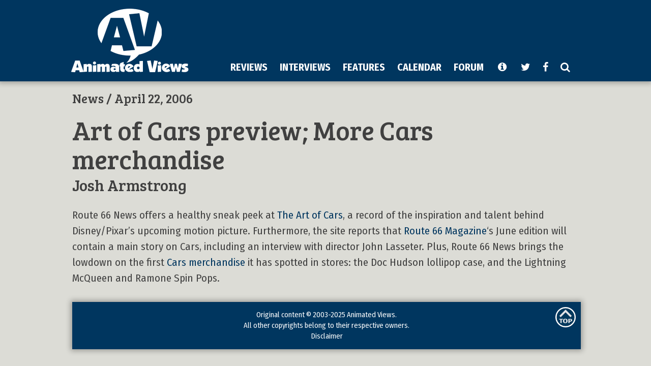

--- FILE ---
content_type: text/html; charset=UTF-8
request_url: https://animatedviews.com/2006/art-of-cars-preview-more-cars-merchandise/
body_size: 6583
content:
 
<!DOCTYPE html>
<html lang="en-US">
<head>
<!-- Global site tag (gtag.js) - Google Analytics -->
<script async src="https://www.googletagmanager.com/gtag/js?id=UA-38223082-1"></script>
<script>
  window.dataLayer = window.dataLayer || [];
  function gtag(){dataLayer.push(arguments);}
  gtag('js', new Date());

  gtag('config', 'UA-38223082-1');
</script>
<meta charset="UTF-8">
<meta name="viewport" content="width=1050">
<meta name="theme-color" content="#00365f">

<script>document.domain = 'animatedviews.com'</script>

<title>Art of Cars preview; More Cars merchandise &#8211; Animated Views</title>
<meta name='robots' content='max-image-preview:large' />
	<style>img:is([sizes="auto" i], [sizes^="auto," i]) { contain-intrinsic-size: 3000px 1500px }</style>
	<link rel="alternate" type="application/rss+xml" title="Animated Views &raquo; Feed" href="https://animatedviews.com/feed/" />
<link rel="alternate" type="application/rss+xml" title="Animated Views &raquo; Comments Feed" href="https://animatedviews.com/comments/feed/" />
<script type="text/javascript">
/* <![CDATA[ */
window._wpemojiSettings = {"baseUrl":"https:\/\/s.w.org\/images\/core\/emoji\/16.0.1\/72x72\/","ext":".png","svgUrl":"https:\/\/s.w.org\/images\/core\/emoji\/16.0.1\/svg\/","svgExt":".svg","source":{"concatemoji":"https:\/\/animatedviews.com\/wp-includes\/js\/wp-emoji-release.min.js?ver=6.8.3"}};
/*! This file is auto-generated */
!function(s,n){var o,i,e;function c(e){try{var t={supportTests:e,timestamp:(new Date).valueOf()};sessionStorage.setItem(o,JSON.stringify(t))}catch(e){}}function p(e,t,n){e.clearRect(0,0,e.canvas.width,e.canvas.height),e.fillText(t,0,0);var t=new Uint32Array(e.getImageData(0,0,e.canvas.width,e.canvas.height).data),a=(e.clearRect(0,0,e.canvas.width,e.canvas.height),e.fillText(n,0,0),new Uint32Array(e.getImageData(0,0,e.canvas.width,e.canvas.height).data));return t.every(function(e,t){return e===a[t]})}function u(e,t){e.clearRect(0,0,e.canvas.width,e.canvas.height),e.fillText(t,0,0);for(var n=e.getImageData(16,16,1,1),a=0;a<n.data.length;a++)if(0!==n.data[a])return!1;return!0}function f(e,t,n,a){switch(t){case"flag":return n(e,"\ud83c\udff3\ufe0f\u200d\u26a7\ufe0f","\ud83c\udff3\ufe0f\u200b\u26a7\ufe0f")?!1:!n(e,"\ud83c\udde8\ud83c\uddf6","\ud83c\udde8\u200b\ud83c\uddf6")&&!n(e,"\ud83c\udff4\udb40\udc67\udb40\udc62\udb40\udc65\udb40\udc6e\udb40\udc67\udb40\udc7f","\ud83c\udff4\u200b\udb40\udc67\u200b\udb40\udc62\u200b\udb40\udc65\u200b\udb40\udc6e\u200b\udb40\udc67\u200b\udb40\udc7f");case"emoji":return!a(e,"\ud83e\udedf")}return!1}function g(e,t,n,a){var r="undefined"!=typeof WorkerGlobalScope&&self instanceof WorkerGlobalScope?new OffscreenCanvas(300,150):s.createElement("canvas"),o=r.getContext("2d",{willReadFrequently:!0}),i=(o.textBaseline="top",o.font="600 32px Arial",{});return e.forEach(function(e){i[e]=t(o,e,n,a)}),i}function t(e){var t=s.createElement("script");t.src=e,t.defer=!0,s.head.appendChild(t)}"undefined"!=typeof Promise&&(o="wpEmojiSettingsSupports",i=["flag","emoji"],n.supports={everything:!0,everythingExceptFlag:!0},e=new Promise(function(e){s.addEventListener("DOMContentLoaded",e,{once:!0})}),new Promise(function(t){var n=function(){try{var e=JSON.parse(sessionStorage.getItem(o));if("object"==typeof e&&"number"==typeof e.timestamp&&(new Date).valueOf()<e.timestamp+604800&&"object"==typeof e.supportTests)return e.supportTests}catch(e){}return null}();if(!n){if("undefined"!=typeof Worker&&"undefined"!=typeof OffscreenCanvas&&"undefined"!=typeof URL&&URL.createObjectURL&&"undefined"!=typeof Blob)try{var e="postMessage("+g.toString()+"("+[JSON.stringify(i),f.toString(),p.toString(),u.toString()].join(",")+"));",a=new Blob([e],{type:"text/javascript"}),r=new Worker(URL.createObjectURL(a),{name:"wpTestEmojiSupports"});return void(r.onmessage=function(e){c(n=e.data),r.terminate(),t(n)})}catch(e){}c(n=g(i,f,p,u))}t(n)}).then(function(e){for(var t in e)n.supports[t]=e[t],n.supports.everything=n.supports.everything&&n.supports[t],"flag"!==t&&(n.supports.everythingExceptFlag=n.supports.everythingExceptFlag&&n.supports[t]);n.supports.everythingExceptFlag=n.supports.everythingExceptFlag&&!n.supports.flag,n.DOMReady=!1,n.readyCallback=function(){n.DOMReady=!0}}).then(function(){return e}).then(function(){var e;n.supports.everything||(n.readyCallback(),(e=n.source||{}).concatemoji?t(e.concatemoji):e.wpemoji&&e.twemoji&&(t(e.twemoji),t(e.wpemoji)))}))}((window,document),window._wpemojiSettings);
/* ]]> */
</script>
<link rel='stylesheet' id='yarppWidgetCss-css' href='https://animatedviews.com/wp-content/plugins/yet-another-related-posts-plugin/style/widget.css?ver=6.8.3' type='text/css' media='all' />
<style id='wp-emoji-styles-inline-css' type='text/css'>

	img.wp-smiley, img.emoji {
		display: inline !important;
		border: none !important;
		box-shadow: none !important;
		height: 1em !important;
		width: 1em !important;
		margin: 0 0.07em !important;
		vertical-align: -0.1em !important;
		background: none !important;
		padding: 0 !important;
	}
</style>
<link rel='stylesheet' id='wp-block-library-css' href='https://animatedviews.com/wp-includes/css/dist/block-library/style.min.css?ver=6.8.3' type='text/css' media='all' />
<style id='classic-theme-styles-inline-css' type='text/css'>
/*! This file is auto-generated */
.wp-block-button__link{color:#fff;background-color:#32373c;border-radius:9999px;box-shadow:none;text-decoration:none;padding:calc(.667em + 2px) calc(1.333em + 2px);font-size:1.125em}.wp-block-file__button{background:#32373c;color:#fff;text-decoration:none}
</style>
<style id='global-styles-inline-css' type='text/css'>
:root{--wp--preset--aspect-ratio--square: 1;--wp--preset--aspect-ratio--4-3: 4/3;--wp--preset--aspect-ratio--3-4: 3/4;--wp--preset--aspect-ratio--3-2: 3/2;--wp--preset--aspect-ratio--2-3: 2/3;--wp--preset--aspect-ratio--16-9: 16/9;--wp--preset--aspect-ratio--9-16: 9/16;--wp--preset--color--black: #000000;--wp--preset--color--cyan-bluish-gray: #abb8c3;--wp--preset--color--white: #ffffff;--wp--preset--color--pale-pink: #f78da7;--wp--preset--color--vivid-red: #cf2e2e;--wp--preset--color--luminous-vivid-orange: #ff6900;--wp--preset--color--luminous-vivid-amber: #fcb900;--wp--preset--color--light-green-cyan: #7bdcb5;--wp--preset--color--vivid-green-cyan: #00d084;--wp--preset--color--pale-cyan-blue: #8ed1fc;--wp--preset--color--vivid-cyan-blue: #0693e3;--wp--preset--color--vivid-purple: #9b51e0;--wp--preset--gradient--vivid-cyan-blue-to-vivid-purple: linear-gradient(135deg,rgba(6,147,227,1) 0%,rgb(155,81,224) 100%);--wp--preset--gradient--light-green-cyan-to-vivid-green-cyan: linear-gradient(135deg,rgb(122,220,180) 0%,rgb(0,208,130) 100%);--wp--preset--gradient--luminous-vivid-amber-to-luminous-vivid-orange: linear-gradient(135deg,rgba(252,185,0,1) 0%,rgba(255,105,0,1) 100%);--wp--preset--gradient--luminous-vivid-orange-to-vivid-red: linear-gradient(135deg,rgba(255,105,0,1) 0%,rgb(207,46,46) 100%);--wp--preset--gradient--very-light-gray-to-cyan-bluish-gray: linear-gradient(135deg,rgb(238,238,238) 0%,rgb(169,184,195) 100%);--wp--preset--gradient--cool-to-warm-spectrum: linear-gradient(135deg,rgb(74,234,220) 0%,rgb(151,120,209) 20%,rgb(207,42,186) 40%,rgb(238,44,130) 60%,rgb(251,105,98) 80%,rgb(254,248,76) 100%);--wp--preset--gradient--blush-light-purple: linear-gradient(135deg,rgb(255,206,236) 0%,rgb(152,150,240) 100%);--wp--preset--gradient--blush-bordeaux: linear-gradient(135deg,rgb(254,205,165) 0%,rgb(254,45,45) 50%,rgb(107,0,62) 100%);--wp--preset--gradient--luminous-dusk: linear-gradient(135deg,rgb(255,203,112) 0%,rgb(199,81,192) 50%,rgb(65,88,208) 100%);--wp--preset--gradient--pale-ocean: linear-gradient(135deg,rgb(255,245,203) 0%,rgb(182,227,212) 50%,rgb(51,167,181) 100%);--wp--preset--gradient--electric-grass: linear-gradient(135deg,rgb(202,248,128) 0%,rgb(113,206,126) 100%);--wp--preset--gradient--midnight: linear-gradient(135deg,rgb(2,3,129) 0%,rgb(40,116,252) 100%);--wp--preset--font-size--small: 13px;--wp--preset--font-size--medium: 20px;--wp--preset--font-size--large: 36px;--wp--preset--font-size--x-large: 42px;--wp--preset--spacing--20: 0.44rem;--wp--preset--spacing--30: 0.67rem;--wp--preset--spacing--40: 1rem;--wp--preset--spacing--50: 1.5rem;--wp--preset--spacing--60: 2.25rem;--wp--preset--spacing--70: 3.38rem;--wp--preset--spacing--80: 5.06rem;--wp--preset--shadow--natural: 6px 6px 9px rgba(0, 0, 0, 0.2);--wp--preset--shadow--deep: 12px 12px 50px rgba(0, 0, 0, 0.4);--wp--preset--shadow--sharp: 6px 6px 0px rgba(0, 0, 0, 0.2);--wp--preset--shadow--outlined: 6px 6px 0px -3px rgba(255, 255, 255, 1), 6px 6px rgba(0, 0, 0, 1);--wp--preset--shadow--crisp: 6px 6px 0px rgba(0, 0, 0, 1);}:where(.is-layout-flex){gap: 0.5em;}:where(.is-layout-grid){gap: 0.5em;}body .is-layout-flex{display: flex;}.is-layout-flex{flex-wrap: wrap;align-items: center;}.is-layout-flex > :is(*, div){margin: 0;}body .is-layout-grid{display: grid;}.is-layout-grid > :is(*, div){margin: 0;}:where(.wp-block-columns.is-layout-flex){gap: 2em;}:where(.wp-block-columns.is-layout-grid){gap: 2em;}:where(.wp-block-post-template.is-layout-flex){gap: 1.25em;}:where(.wp-block-post-template.is-layout-grid){gap: 1.25em;}.has-black-color{color: var(--wp--preset--color--black) !important;}.has-cyan-bluish-gray-color{color: var(--wp--preset--color--cyan-bluish-gray) !important;}.has-white-color{color: var(--wp--preset--color--white) !important;}.has-pale-pink-color{color: var(--wp--preset--color--pale-pink) !important;}.has-vivid-red-color{color: var(--wp--preset--color--vivid-red) !important;}.has-luminous-vivid-orange-color{color: var(--wp--preset--color--luminous-vivid-orange) !important;}.has-luminous-vivid-amber-color{color: var(--wp--preset--color--luminous-vivid-amber) !important;}.has-light-green-cyan-color{color: var(--wp--preset--color--light-green-cyan) !important;}.has-vivid-green-cyan-color{color: var(--wp--preset--color--vivid-green-cyan) !important;}.has-pale-cyan-blue-color{color: var(--wp--preset--color--pale-cyan-blue) !important;}.has-vivid-cyan-blue-color{color: var(--wp--preset--color--vivid-cyan-blue) !important;}.has-vivid-purple-color{color: var(--wp--preset--color--vivid-purple) !important;}.has-black-background-color{background-color: var(--wp--preset--color--black) !important;}.has-cyan-bluish-gray-background-color{background-color: var(--wp--preset--color--cyan-bluish-gray) !important;}.has-white-background-color{background-color: var(--wp--preset--color--white) !important;}.has-pale-pink-background-color{background-color: var(--wp--preset--color--pale-pink) !important;}.has-vivid-red-background-color{background-color: var(--wp--preset--color--vivid-red) !important;}.has-luminous-vivid-orange-background-color{background-color: var(--wp--preset--color--luminous-vivid-orange) !important;}.has-luminous-vivid-amber-background-color{background-color: var(--wp--preset--color--luminous-vivid-amber) !important;}.has-light-green-cyan-background-color{background-color: var(--wp--preset--color--light-green-cyan) !important;}.has-vivid-green-cyan-background-color{background-color: var(--wp--preset--color--vivid-green-cyan) !important;}.has-pale-cyan-blue-background-color{background-color: var(--wp--preset--color--pale-cyan-blue) !important;}.has-vivid-cyan-blue-background-color{background-color: var(--wp--preset--color--vivid-cyan-blue) !important;}.has-vivid-purple-background-color{background-color: var(--wp--preset--color--vivid-purple) !important;}.has-black-border-color{border-color: var(--wp--preset--color--black) !important;}.has-cyan-bluish-gray-border-color{border-color: var(--wp--preset--color--cyan-bluish-gray) !important;}.has-white-border-color{border-color: var(--wp--preset--color--white) !important;}.has-pale-pink-border-color{border-color: var(--wp--preset--color--pale-pink) !important;}.has-vivid-red-border-color{border-color: var(--wp--preset--color--vivid-red) !important;}.has-luminous-vivid-orange-border-color{border-color: var(--wp--preset--color--luminous-vivid-orange) !important;}.has-luminous-vivid-amber-border-color{border-color: var(--wp--preset--color--luminous-vivid-amber) !important;}.has-light-green-cyan-border-color{border-color: var(--wp--preset--color--light-green-cyan) !important;}.has-vivid-green-cyan-border-color{border-color: var(--wp--preset--color--vivid-green-cyan) !important;}.has-pale-cyan-blue-border-color{border-color: var(--wp--preset--color--pale-cyan-blue) !important;}.has-vivid-cyan-blue-border-color{border-color: var(--wp--preset--color--vivid-cyan-blue) !important;}.has-vivid-purple-border-color{border-color: var(--wp--preset--color--vivid-purple) !important;}.has-vivid-cyan-blue-to-vivid-purple-gradient-background{background: var(--wp--preset--gradient--vivid-cyan-blue-to-vivid-purple) !important;}.has-light-green-cyan-to-vivid-green-cyan-gradient-background{background: var(--wp--preset--gradient--light-green-cyan-to-vivid-green-cyan) !important;}.has-luminous-vivid-amber-to-luminous-vivid-orange-gradient-background{background: var(--wp--preset--gradient--luminous-vivid-amber-to-luminous-vivid-orange) !important;}.has-luminous-vivid-orange-to-vivid-red-gradient-background{background: var(--wp--preset--gradient--luminous-vivid-orange-to-vivid-red) !important;}.has-very-light-gray-to-cyan-bluish-gray-gradient-background{background: var(--wp--preset--gradient--very-light-gray-to-cyan-bluish-gray) !important;}.has-cool-to-warm-spectrum-gradient-background{background: var(--wp--preset--gradient--cool-to-warm-spectrum) !important;}.has-blush-light-purple-gradient-background{background: var(--wp--preset--gradient--blush-light-purple) !important;}.has-blush-bordeaux-gradient-background{background: var(--wp--preset--gradient--blush-bordeaux) !important;}.has-luminous-dusk-gradient-background{background: var(--wp--preset--gradient--luminous-dusk) !important;}.has-pale-ocean-gradient-background{background: var(--wp--preset--gradient--pale-ocean) !important;}.has-electric-grass-gradient-background{background: var(--wp--preset--gradient--electric-grass) !important;}.has-midnight-gradient-background{background: var(--wp--preset--gradient--midnight) !important;}.has-small-font-size{font-size: var(--wp--preset--font-size--small) !important;}.has-medium-font-size{font-size: var(--wp--preset--font-size--medium) !important;}.has-large-font-size{font-size: var(--wp--preset--font-size--large) !important;}.has-x-large-font-size{font-size: var(--wp--preset--font-size--x-large) !important;}
:where(.wp-block-post-template.is-layout-flex){gap: 1.25em;}:where(.wp-block-post-template.is-layout-grid){gap: 1.25em;}
:where(.wp-block-columns.is-layout-flex){gap: 2em;}:where(.wp-block-columns.is-layout-grid){gap: 2em;}
:root :where(.wp-block-pullquote){font-size: 1.5em;line-height: 1.6;}
</style>
<link rel='stylesheet' id='wp-postratings-css' href='https://animatedviews.com/wp-content/plugins/wp-postratings/css/postratings-css.css?ver=1.87' type='text/css' media='all' />
<link rel='stylesheet' id='underscoretheme-style-css' href='https://animatedviews.com/wp-content/themes/views-desktop/style.css?ver=6.8.3' type='text/css' media='all' />
<script type="text/javascript" src="https://animatedviews.com/wp-includes/js/jquery/jquery.min.js?ver=3.7.1" id="jquery-core-js"></script>
<script type="text/javascript" src="https://animatedviews.com/wp-includes/js/jquery/jquery-migrate.min.js?ver=3.4.1" id="jquery-migrate-js"></script>
<link rel="https://api.w.org/" href="https://animatedviews.com/wp-json/" /><link rel="alternate" title="JSON" type="application/json" href="https://animatedviews.com/wp-json/wp/v2/posts/4685" /><link rel="EditURI" type="application/rsd+xml" title="RSD" href="https://animatedviews.com/xmlrpc.php?rsd" />
<meta name="generator" content="WordPress 6.8.3" />
<link rel="canonical" href="https://animatedviews.com/2006/art-of-cars-preview-more-cars-merchandise/" />
<link rel='shortlink' href='https://animatedviews.com/?p=4685' />
<meta name="framework" content="Alkivia Framework 0.8" />
<link rel="preconnect" href="https://fonts.gstatic.com/">
<link href="https://fonts.googleapis.com/css?family=Fira+Sans+Condensed:400,700|Bree+Serif" rel="stylesheet">
<script src="https://use.fontawesome.com/8ed4e83534.js"></script>

<link rel="stylesheet" type="text/css" href="https://animatedviews.com/wp-content/themes/views-desktop/style.css">
<link rel="stylesheet" type="text/css" href="https://animatedviews.com/wp-content/themes/views-desktop/style-av.css">

<link rel="icon" type="image/png" href="https://animatedviews.com/icons/favicon.png?m=1537589142">
<link rel="apple-touch-icon" sizes="180x180" href="https://animatedviews.com/icons/apple-touch-icon.png?m=1535916081">
<link rel="mask-icon" href="https://animatedviews.com/icons/favicon.svg" color="#00365f">

<script>// CHROME CENTER FIX	
if(navigator.userAgent.toLowerCase().indexOf('chrome') > -1) {
	var elem = document.querySelector('html');
	elem.style.display = 'table';
}</script>
</head>

<body class="wp-singular post-template-default single single-post postid-4685 single-format-standard wp-theme-views-desktop group-blog">

<div id="header" data-state="up" data-last="">
	<div id="inner">
	
		<a href="https://animatedviews.com"><img src="http://animatedviews.com/images/av.png" alt="av" id="av" height="125" border="0"></a>
	
		
		
		
		
		<a href="https://animatedviews.com"><img src="https://animatedviews.com/wp-content/themes/views-desktop/av-s.png" alt="av-s" id="av-s" height="65" border="0"></a>
		<div id="ad" style="position: absolute;top:10px;left:267px;">
			<script async src="https://pagead2.googlesyndication.com/pagead/js/adsbygoogle.js"></script>
	<!-- AV Desktop -->
	<ins class="adsbygoogle"
	     style="display:inline-block;width:728px;height:90px"
	     data-ad-client="ca-pub-7503301504878391"
	     data-ad-slot="6184810870"></ins>
	<script>
	     (adsbygoogle = window.adsbygoogle || []).push({});
	</script>		</div>
		
		<div id="nav"><span class="menuitem" id="rev">REVIEWS</span><span class="menuitem" id="int">INTERVIEWS</span><span class="menuitem" id="fea">FEATURES</span><span style="display: none" class="menuitem" id="abo2">ABOUT US</span><span class="linkitem" id="cal"><a href="https://animatedviews.com/calendar">CALENDAR</a></span><span class="linkitem" id="for"><a href="https://forum.animatedviews.com">FORUM</a></span>
		<span class="menuitem fa fa-info-circle" id="abo"></span>
		
		<span class="linkitem fa fa-twitter fa-click" data-click="https://twitter.com/AnimatedViews"></span><span class="linkitem fa fa-facebook fa-click" data-click="https://facebook.com/AnimatedViews"></span><span class="linkitem fa fa-search fa-click" data-click="https://animatedviews.com/search/"></span></div>

		<div id="submenu">
			<div id="sub-rev" style="display: none"><span class="submenuitem"><a href="https://animatedviews.com/category/reviews/">All Reviews</a></span><span class="submenuitem"><a href="https://animatedviews.com/category/home-video/">Home Video</a></span><span class="submenuitem"><a href="https://animatedviews.com/category/film/">Film</a></span><span class="submenuitem"><a href="https://animatedviews.com/category/television/">Television</a></span><span class="submenuitem"><a href="https://animatedviews.com/category/book/">Book</a></span><span class="submenuitem"><a href="https://animatedviews.com/category/music/">Music</a></span><span class="submenuitem"><a href="https://animatedviews.com/review-index/">Review Index</a></span></div>	
			<div id="sub-int" style="display: none"><span class="submenuitem"><a href="https://animatedviews.com/category/interviews/">All Interviews</a></span><span class="submenuitem"><a href="https://animatedviews.com/category/directors/">Directors</a></span><span class="submenuitem"><a href="https://animatedviews.com/category/artists/">Artists</a></span><span class="submenuitem"><a href="https://animatedviews.com/category/composers/">Composers</a></span><span class="submenuitem"><a href="https://animatedviews.com/category/filmmakers/">Filmmakers</a></span></div>
			<div id="sub-fea" style="display: none"><span class="submenuitem"><a href="https://animatedviews.com/category/features/">All Features</a></span><span class="submenuitem"><a href="https://animatedviews.com/category/retrospectives/">Retrospectives</a></span><span class="submenuitem"><a href="https://animatedviews.com/category/event-coverage/">Event Coverage</a></span><span class="submenuitem"><a href="https://animatedviews.com/category/yearbooks/">Yearbooks</a></span><span class="submenuitem"><a href="https://animatedviews.com/category/blogs/">Blogs</a></span></div>
			<div id="sub-abo" style="display: none"><span class="submenuitem"><a href="https://animatedviews.com/contacts/">Contact</a></span><span class="submenuitem"><a href="https://animatedviews.com/archives/">Browse Archives</a></span><span class="submenuitem"><a href="https://animatedviews.com/review-index/">Review Index</a></span><span class="submenuitem"><a href="https://animatedviews.com/more/">More From AV</a></span></div>
		</div>
							
	</div><!-- #inner -->
</div><!-- #header -->

<div id="content" class="site-content">

<!-- // POST ARTICLE -->
	<article id="post-4685" class="post-4685 post type-post status-publish format-standard hentry category-news wpautop">
		<header class="post-header">
			<span class="post-dateline"><a href="https://animatedviews.com/category/news/">News</a> / April 22, 2006</span>
	
			<div class="post-headline">Art of Cars preview; More Cars merchandise</div>					<div class="post-meta">
						<span class="post-byline"><a href='http://animatedviews.com/author/Josh'>Josh Armstrong</a></span>
					</div><!-- .post-meta -->
						</header><!-- .post-header -->
	
		<div class="post-content">
			<p>Route 66 News offers a healthy sneak peek at <a href="http://rwarn17588.wordpress.com/2006/04/19/exclusive-a-look-at-the-art-of-cars/">The Art of Cars</a>, a record of the inspiration and talent behind Disney/Pixar&#8217;s upcoming motion picture.  Furthermore, the site reports that <a href="http://rwarn17588.wordpress.com/2006/04/20/route-66-magazine-will-feature-cars/">Route 66 Magazine</a>&#8216;s June edition will contain a main story on Cars, including an interview with director John Lasseter.  Plus, Route 66 News brings the lowdown on the first <a href="http://rwarn17588.wordpress.com/2006/04/21/cars-toys-hit-the-shelves-in-tulsa/">Cars merchandise</a> it has spotted in stores: the Doc Hudson lollipop case, and the Lightning McQueen and Ramone Spin Pops.</p>
		</div><!-- .post-content -->
	</article>
		
<!-- READER RATINGS -->
					
<!-- RELATED POSTS -->
			


<!-- WORDPRESS LOOP END -->
	
	</div><!-- #content -->
	
	<div id="footer">
		Original content &copy; 2003-2025 Animated Views.<br>
		All other copyrights belong to their respective owners.<br>
		<a href="https://animatedviews.com/disclaimer/" class="noprint">Disclaimer</a>

		<img src="https://animatedviews.com/wp-content/themes/views-desktop/backtotop.png" alt="backtotop" width="40" height="40" border="0" style="position:absolute;top:10px;right:10px;cursor:pointer" class="backtotop">
	</div>

<script type="speculationrules">
{"prefetch":[{"source":"document","where":{"and":[{"href_matches":"\/*"},{"not":{"href_matches":["\/wp-*.php","\/wp-admin\/*","\/wp-content\/uploads\/*","\/wp-content\/*","\/wp-content\/plugins\/*","\/wp-content\/themes\/views-desktop\/*","\/*\\?(.+)"]}},{"not":{"selector_matches":"a[rel~=\"nofollow\"]"}},{"not":{"selector_matches":".no-prefetch, .no-prefetch a"}}]},"eagerness":"conservative"}]}
</script>
<script type="text/javascript" id="wp-postratings-js-extra">
/* <![CDATA[ */
var ratingsL10n = {"plugin_url":"https:\/\/animatedviews.com\/wp-content\/plugins\/wp-postratings","ajax_url":"https:\/\/animatedviews.com\/wp-admin\/admin-ajax.php","text_wait":"Please rate only 1 item at a time.","image":"av","image_ext":"png","max":"10","show_loading":"0","show_fading":"1","custom":"0"};
var ratings_mouseover_image=new Image();ratings_mouseover_image.src="https://animatedviews.com/wp-content/plugins/wp-postratings/images/av/rating_over.png";;
/* ]]> */
</script>
<script type="text/javascript" src="https://animatedviews.com/wp-content/plugins/wp-postratings/js/postratings-js.js?ver=1.87" id="wp-postratings-js"></script>
<script type="text/javascript" src="https://animatedviews.com/wp-content/themes/views-desktop/js/navigation.js?ver=20151215" id="underscoretheme-navigation-js"></script>
<script type="text/javascript" src="https://animatedviews.com/wp-content/themes/views-desktop/js/skip-link-focus-fix.js?ver=20151215" id="underscoretheme-skip-link-focus-fix-js"></script>
<script type="text/javascript" src="https://animatedviews.com/wp-content/themes/views-desktop/views-desktop.js?ver=6.8.3" id="views-desktop-js"></script>
<script type="text/javascript" src="https://animatedviews.com/wp-content/plugins/page-links-to/dist/new-tab.js?ver=3.3.7" id="page-links-to-js"></script>

</body>
</html>


--- FILE ---
content_type: text/html; charset=utf-8
request_url: https://www.google.com/recaptcha/api2/aframe
body_size: 249
content:
<!DOCTYPE HTML><html><head><meta http-equiv="content-type" content="text/html; charset=UTF-8"></head><body><script nonce="3gTWwxQGmUC9MuaIXSFbug">/** Anti-fraud and anti-abuse applications only. See google.com/recaptcha */ try{var clients={'sodar':'https://pagead2.googlesyndication.com/pagead/sodar?'};window.addEventListener("message",function(a){try{if(a.source===window.parent){var b=JSON.parse(a.data);var c=clients[b['id']];if(c){var d=document.createElement('img');d.src=c+b['params']+'&rc='+(localStorage.getItem("rc::a")?sessionStorage.getItem("rc::b"):"");window.document.body.appendChild(d);sessionStorage.setItem("rc::e",parseInt(sessionStorage.getItem("rc::e")||0)+1);localStorage.setItem("rc::h",'1764443887891');}}}catch(b){}});window.parent.postMessage("_grecaptcha_ready", "*");}catch(b){}</script></body></html>

--- FILE ---
content_type: text/css
request_url: https://animatedviews.com/wp-content/themes/views-desktop/style-av.css
body_size: 3524
content:
/* 
#################### OVERALL #################### 
*/

html {
	width: 1050px;
	margin-left: auto;
	margin-right: auto;
//	border:solid 1px black;
}

body {
	background-color: #dcdcd6;
	width: 1000px;
	font-family: 'Fira Sans Condensed', sans-serif;
	font-weight: 400;
	font-size: 130%;
	overflow-x: hidden;
	position: relative;
	left:27px;
}

a:link {color:#00365f; text-decoration: none; }
a:visited {color:#00365f; text-decoration: none; }
a:active {color: #990000; text-decoration: underline; }
a:hover {color:#990000; text-decoration: underline; }

#side-left { float:left ; width:70%; }
#side-right { float:left ; width:30%; }

#footer {
	background-color: #00365f; 
	padding:15px;
	color: white;
	text-align: center;
	font-size: 70%;
	position: relative;
	top: 185px;
    left: 0px;
    right: 0px;
    box-shadow: 0px 0px 10px 3px rgba(0,0,0,0.3);
    z-index: 999;
    transition: all 0.3s; 
}

#footer a {
	color: white;
}

*:focus {
    outline: none !important;
}

a { outline: none !important; }

a img { outline: none !important; }


/* 
#################### SINGLE POSTS ####################
*/

.post-headline {
	font-family: 'Bree Serif', serif;
	font-size: 250%;
	line-height: 1.1;
	margin-top:5px;
}

.post-byline {
	font-family: 'Bree Serif', serif;
	font-size: 150%;	
}

.post-dateline {
	font-family: 'Bree Serif', serif;
	font-size: 120%;	
	position: relative;
	top: -10px;
}

.post-byline a, .post-dateline a {
	text-decoration: none;
	color: #404040;
}

.post-heading, .review_headings, .review-header { 
	font-family: 'Bree Serif', serif;
	font-size: 150%;	
	font-weight: normal;
	margin-top: -10px;
	position: relative;
	top:25px;
}
/* 	DEPRECATED: .review_headings & .review-header 
	NOTE: watch for .post-heading vs .post-header errors
*/
	
h2.post-heading, h2.review_headings, h2.review-header { 
	margin-bottom: 0px;
}
/* 	DEPRECATED: h2.review_headings & h2.review-header 
	NOTE: watch for .post-heading vs .post-header errors
*/

.post-content img, .post-featured img, .page-content img, .youtube-post iframe {
	box-shadow: 0 0 10px 3px rgba(0, 0, 0, 0.2);
}

.twitter-tweet {
	margin: 0 auto;
	box-shadow: none;
	padding-bottom: 15px;
}

.post-content img.size-full {
//	text-align: center;
//	margin-bottom: 25px;
}

//.post-content a:link {color:#00365f; text-decoration: none; border-bottom: 1px solid rgba(0, 54, 95, 0.3); }
//.post-content a:visited {color:#00365f; text-decoration: none; border-bottom: 1px solid rgba(0, 54, 95, 0.3); }
//.post-content a:active {color: #990000; text-decoration: none; border-bottom: 1px solid rgba(153, 0, 0, 0.3); }
//.post-content a:hover:not(.noborder) {color:#990000; text-decoration: none; border-bottom: 1px solid rgba(153, 0, 0, 0.3); }

.post-content a:link {color:#00365f; text-decoration: none; }
.post-content a:visited {color:#00365f; text-decoration: none; }
.post-content a:active {color: #990000; text-decoration: none; }
.post-content a:hover {color:#990000; text-decoration: none; }

#post-related { 
	table-layout: fixed;
	width: 100%;
	position: relative;
	top:25px;
}

#post-related img {
	height: 100px;
	border: 1px solid black;
	margin: 5px 0 10px 0;
	box-shadow: 0 0 10px 3px rgba(0, 0, 0, 0.2);
}

#post-related td {
	line-height: 1.1;
	padding: 0 5px;
}

#post-score {
	position:relative;
	top:35px
}

.related-cat {
	display: none;
	color:gray;
	font-size: 75%;
}

.related-title {
	font-size: 80%;
}

.infobox {
	float:right;
	min-width:300px;
	box-shadow: 0 0 10px 3px rgba(0, 0, 0, 0.2);
	margin: 30px 0 20px 25px;
	text-align: center;
	font-size: 85%;
	background-color: white;
	padding: 5px 5px 0 5px;
}

.infobox-header {
	font-family: 'Bree Serif', serif;
	text-align: center;
	font-size: 85%;
	color:white;
	background-color: #404040;
	padding: 1px;
}

.infobox p {
	padding:0;
	margin:0;
}

img.score-image {
	box-shadow: none;
	width: auto;
	height:165px;
}

img.score-image-old {
	box-shadow: none;
}

#retro {
 	padding-top:20px;
	width:770px;
	margin-left: auto;
	margin-right: auto;
	margin: auto;
	line-height: 1.2;
	letter-spacing: 0.5px;
	font-size: 14px; 
//	transform: scale(1.2); transform-origin: 0 0;
//	font-family: verdana,sans-serif;	
//	zoom: 130%;
}

.page-headline {
	font-family: 'Bree Serif', serif;
	font-size: 200%;
	line-height: 1.1;
	margin:5px 0 0 0;
}

.press-release {
	font-family:monospace;
	padding:20px 40px 0 40px;
	text-align:justify;
}

.press-release:before {
   content: "PRESS RELEASE";
   display: block;
   padding-bottom: 20px;
}


/*
#################### HOME PAGE ####################
*/

#home-top {
	line-height: 1.3;
	padding:0 35px 0 0;
}

.home-top-headline {
	font-family: 'Bree Serif', serif;
	font-size: 135%;
	line-height: 1.1;
}	

.home-top-byline {
	font-size:75%;
	color: #666666;
	position: relative;
	top:-5px;
}	

.home-top-item {
//	background-color:#e1e3e7;
	background-color:#f4f5f8;
	box-shadow: 0 0 10px 3px rgba(0, 0, 0, 0.1);
}

.home-top-item p {
	display:block;
	padding:0 0 15px 0;
	margin-top:1px;
}

.home-top-meta {
	padding: 0 20px;
}

.home-top-content {
	padding: 0px 20px 0 20px;
	font-size: 90%;
	line-height: 1.3
}

#home-news {
	line-height: 1;
	padding:0 0 0 20px;
}

#home-news-box {
	position: absolute;
	top:-50px;
	right:5px;
	width: 290px;
	height: 102%;
	z-index: -100;
//	background-color: #fcf7dd;
	background-color: #fdfaec;
	box-shadow: 0 0 10px 3px rgba(0, 0, 0, 0.1);
}


.home-news-item {
	margin-left:5px;
	margin-bottom:25px;
	padding:0 20px 0 0;}

.home-news-headline {
	font-size: 85%;
}	
		
.home-news-byline {
	font-size:75%;
	color: #666666;
}	

.home-news-excerpt {
	font-size:85%;	
	line-height: 1.3;
	padding:0px 10px 0px 10px;
}

.home-news-excerpt img {
	margin-top:10px;
	box-shadow: 0px 0px 10px 2px rgba(0, 0, 0, 0.2);
}

.home-news-excerpt p {
	padding:0;
	margin:0;	
}

.home-news-banner {
	color:#00365f;
	background-color:#f2efe3; 
	text-align: center; 
	margin:0 5px 15px -15px;
	padding:6px 0 5px 0;
}	

.home-news-banner a {
	color:#00365f;
}


#home-views {
	line-height: 1;
	padding:0 20px 0 0;
}

.home-views-headline {
	font-family: 'Bree Serif', serif;
	font-size: 100%;
}	

.home-views-byline {
	font-size:75%;
	color: #666666;
}	

.home-views-excerpt {
	padding-top: 5px;
	font-size:80%;	
	line-height: 1.3;
}

.home-views-item {
	//background-color:#e1e3e7;
	//box-shadow: 0 0 10px 3px rgba(0, 0, 0, 0.2);
	margin-bottom: 30px;
	clear:both;
	height:170px;
}

.home-views-item p {
	padding:0;
	margin:0;
}

.home-views-meta {
	padding: 2px 8px 0 15px;
	max-height:170px;
	overflow: hidden
}

.home-top-featured img {
	//box-shadow: 0 0 10px 3px rgba(0, 0, 0, 0.2);
}

.home-views-featured {
	width:300px;
	float:left;
	height:170px;
	overflow: hidden;
	box-shadow: 0 0 10px 3px rgba(0, 0, 0, 0.2);
}

.home-views-featured img {
	min-height: 170px; 
	position: relative; 
	top: 50%; 
	transform: translateY(-50%);
}


.more { font-size:80%; text-align: right; margin-top: -30px }

/*
#################### CATEGORY ####################
*/


.cat-headline {
	font-family: 'Fira Sans Condensed', sans-serif;
	font-weight: 700;
	font-size: 105%;
	line-height: 1;
}	

.cat-byline {
	font-size:85%;
	color: #666666;
	position: relative;
	top:-8px;
}	

.cat-excerpt {
	padding-top: 5px;
	font-size:85%;	
	line-height: 1.3;
}

.cat-item {
	//padding-bottom: 20px;
}

.cat-item p {
	padding:0;
	margin:0;
}

/*
#################### HEADER ####################
*/


#header {
    width: 100%;
    height: 160px;
    overflow: hidden;
    position: fixed;
    top: 0;
    left: 0;
    z-index: 999;
    background-color: #00365f;
    transition: all 0.3s; 
    box-shadow: 0px 0px 10px 3px rgba(0,0,0,0.3);
    -webkit-transform: translateZ(0);
}

#header.shrink { height: 85px; }

#header.down { height: 205px; }

#header.shrink.down { height: 115px; }

#inner { width: 1000px; margin-left: auto; margin-right: auto; position: relative; top: 4px; }

#av { position: absolute; top: 13px; left:0px; height: 125px }

#av-s { position: absolute; top: 7px; left:10px; display:none; height: 65px }

#ad { position: absolute; top: 10px; right:5px; }

ins.adsbygoogle { background: transparent !important; }

#nav { position: absolute; top: 113px; right:7px; color:white; font-size: 20px; font-weight: bold; font-family: "Fira Sans Condensed"; transition: all 0.3s; }

#nav.shrink { position: absolute; top: 24px; right:7px; font-size: 20px; transform: scale(1.2,1.2) translateX(-50px); transition: all 0.3s; }

.menuitem, .linkitem { padding: 0 12px; cursor: pointer; 
	-webkit-user-select:none; -moz-user-select:none; -ms-user-select:none; user-select:none;
}

.menuitem a, .linkitem a { color: white; text-decoration: none; }

.menuitem-selected { color: #00365f; background-color: #e1e3e7; padding-bottom: 18px; padding-top:5px; }

.submenuitem { padding: 0 30px; cursor: pointer; }

#submenu { 
	display: none;
	background-color: #e1e3e7; 
	position: relative; 
	top:155px;
	color: #00365f;
	text-align: center;
}

#submenu.shrink { 
	position: absolute; 
	top: 65px; 
	left:119px; 
	font-size: 17px; 
	width:880px; 
	transition: all 0.3s; 
}

#content { position: relative; top: 185px; transition: all 0.3s; }

.popup {
    width:500px;
    font-size: 85%;
    min-height:100%;
    position:absolute;
    top:-80px;
    right:0px;
    background-color: #fdfaec;
    border: 3px solid #00365f;
    margin:-50px 0 0 -100px; /* [-(height/2)px 0 0 -(width/2)px] */
    padding:10px;
    display:none;
    overflow: hidden;
	text-align: center;
    z-index: 1000;
    box-shadow: 0 0 10px 3px rgba(0, 0, 0, 0.1);
  }
  
  
img.ri-featured {
	height: 125px;
//	border: 1px solid black;
	margin: 5px 0 0 0;
	box-shadow: 0 0 10px 3px rgba(0, 0, 0, 0.2);
}

#searchform { padding: 20px 0 50px 0; text-align: center }

#search {
	//border: 9px solid #58595b;
	width: 75%;
	padding: 5px 20px;
	box-sizing: border-box;
	outline: none; 
	font-size: 120%;
	font-family: 'Fira Sans Condensed', sans-serif;
	text-align: center;
}

#searchsubmit {
	background-color: #00365f;
    border: none;
    color: white;
    padding: 5px 30px;
    text-decoration: none;
    cursor: pointer;
    font-family: 'Fira Sans Condensed', sans-serif;
	font-size: 120%;
	box-sizing: border-box;
	margin-left: 10px;
	outline: none; 
}

.fa.fa-twitter{
//	font-family:sans-serif;
//	font-weight: bold;
//	position: relative;
//	top:2px;

}
.fa.fa-twitter::before{
//	content:"𝕏";
//	font-size:1.2em;
}


/* 
#################### DEPRECATED #################### 
*/
img.noborder {
	box-shadow: none;
	text-decoration: none; 
	border: none;
	
}

IMG.right {
	float:right;
	margin-top:0px;
	margin-left:10px;
	margin-bottom:5px;
		}

IMG.left {
	float:left;
	margin-top:0px;
	margin-right:10px;
	margin-bottom:5px;
		}
		
	hr.clear {  
		background: none;  
		border: 0;  
		clear: both;  
		display: block;  
		float: none;  
		font-size: 0;  
		margin: 0;  
		padding: 0;  
		overflow: hidden;  
		visibility: hidden;  
		width: 0;  
		height: 0;  
 	   }  

		
		
/* 
####################  #################### 
*/
		
.post-content figure {
	margin-bottom: -10px
}

.post-content figure p {
	margin: 0;
	padding: 15px 0 0 0;
}

.post-content img.left {
	float:left;
	margin-top:0px;
	margin-right:20px;
	margin-bottom:5px;
}

.post-content img.right {
	float:right;
	margin-top:0px;
	margin-left:20px;
	margin-bottom:5px;
}

.post-content .image-block {
	clear: both;
	display: block;
	margin-left: auto;
	margin-right: auto;
	text-align: center;	
}

.post-content .image-block img {
	margin: 0 10px; 
}

.post-content .image-block figcaption {
	font-size: 80%;
	font-style: italic;
	color: #666666; 
	line-height: 1.3;
	position: relative;
}

.wp-caption-text {
	font-size: 80%;
	font-style: italic;
	color: #666666; 
	line-height: 1.3;
	position: relative;
	top: -5px;
}


/* 
#################### SOCIAL MEDIA BAR PLUGIN #################### 
*/

.social-click { -webkit-user-select:none; -moz-user-select:none; -ms-user-select:none; user-select:none;cursor: pointer } 
.social-table { font-size:85%;border-top:1px #404040 solid;border-bottom:1px #404040 solid } 
.social-icon { cursor: pointer;float:left;position:relative;top:5px;left:-5px; } 
.social-text { display:inline-block;cursor: pointer;transform: scale(1,.75) }


/* 
#################### COMMENTS #################### 
*/


a.forumlink { color: #404040; text-decoration: underline }
.the_comment { font-size:95%; padding:15px 20px 10px 20px; }
.comment_page { width:100%; margin: 0 auto;  }
.comment_box { box-shadow: 0 0 10px 3px rgba(0, 0, 0, 0.1);background-color:#f2f3f7; padding: 15px 25px;margin-bottom:15px;font-size:85%; }
.comnav { user-select: none;text-align:center;font-size:75%; }
.comnav-table { text-align:center;font-size:85%;border-top:1px #404040 solid;border-bottom:1px #404040 solid;-webkit-user-select:none; -moz-user-select:none; -ms-user-select:none; user-select:none; } 
.comnav-text { transform: scale(1,.75); }

#com_td_top_prev,#com_td_top_next,#com_td_bot_prev,#com_td_bot_next { color:#999999;cursor:not-allowed; }

.floating { font-size:65%; float:right; color: #ababab; }
a.comreport,a.comreport:visited { color:#ababab; }
a.comdate,a.comdate:visited { color:#404040; }
a.comreport:hover,a.comdate:hover { color:#990000;  }

a.com_attach { font-size: 85%; color: #999999; display: block; padding: 5px 0; }

#desktop_comments .comnav-m { display: none; }


/* 
#################### RATINGS  #################### 
*/

#ratings-note { float:left;width:440px;padding-right:20px;font-size:80%; }
#ratings-image { float: left;width:375px;text-align:right;vertical-align:top;padding:5px 10px 0 0;font-weight:bold;font-family:verdana,sans-serif;font-size: 85%; }
#ratings-text span { text-align:right;vertical-align:bottom;font-weight:bold;font-family:verdana,sans-serif;font-size: 90% }
#ratings-image br { display:none; }

/* 
#################### YOUTUBE FIX #################### 
*/


.youtube-views,.youtube-news,.youtube-post{
	margin-bottom:14px;
	width:100%;
}
.youtube-views-box{
	height:372px;
	width:665px;
	position:relative;
}

.youtube-news-box{
	height:142px;
	width:256px;
	position:relative;
	left:-1px;
}

.youtube-post-box{
	height:560px;
	width:1000px;
	position:relative;
}

.youtube-views-thumbnail,.youtube-news-thumbnail,.youtube-post-thumbnail{
	z-index:300;
	position:absolute;
	top:0;
	left:0;
	width:100%;
}

.youtube-views-play,.youtube-news-play,.youtube-post-play{
	z-index:500;
	position:absolute;
	top:0;
	left:0;
	width:100%;
	cursor: pointer;
}

.youtube-views-frame{
	z-index:100;
	position:absolute;
	top:0;
	left:0;
	width:100%;
}

.youtube-news-frame{
	z-index:100;
	position:absolute;
	top:0;
	left:0;
	width:100%;
	box-shadow: 0px 0px 10px 2px rgba(0, 0, 0, 0.2);
	margin-top:8px;
	margin-bottom:3px;
	width:256px;
	height:142px;
}

.youtube-post-frame{
	z-index:100;
	position:absolute;
	top:0;
	left:0;
	width:100%;
	margin-top:0px;
	margin-bottom:0px;
	width:1000px;
	height:560px;
}

/* 
#################### YOUTUBE FIX #################### 
*/

.comment-icon > span {
	z-index:9999;
	display:none;
	position:absolute;
	top:15px;
	right:15px;
	background-color: #fdfaec;
	padding:5px;
	text-align: center;
	box-shadow: 0px 0px 10px 2px rgba(0, 0, 0, 0.2);

	}

--- FILE ---
content_type: text/javascript
request_url: https://animatedviews.com/wp-content/themes/views-desktop/views-desktop.js?ver=6.8.3
body_size: 1409
content:
jQuery(document).ready(function($) {

$(".youtube-views-play").on('click',function(){
    $(this).hide();
    $(this).siblings(".youtube-views-thumbnail").hide();
    $(this).siblings(".youtube-views-frame")[0].src += "&autoplay=1";
	ev.preventDefault();
});

$(".youtube-news-play").on('click',function(){
    $(this).hide();
    $(this).siblings(".youtube-news-thumbnail").hide();
    $(this).siblings(".youtube-news-frame")[0].src += "&autoplay=1";
	ev.preventDefault();
});

$(".youtube-post-play").on('click',function(){
    $(this).hide();
    $(this).siblings(".youtube-post-thumbnail").hide();
    $(this).siblings(".youtube-post-frame")[0].src += "&autoplay=1";
	ev.preventDefault();
});


// BACK TO TOP
	$(".backtotop").click(function() {
	  $("html, body").animate({ scrollTop: 0 }, "slow");
	  return false;
	});

// HEADER ICON CLICK
	$('.fa-click').click(function(){
		window.location.href = $(this).attr('data-click');
	});
	
// SOCIAL ICON HOVER/CLICK
 	$('.social-click').hover(function(){
	 	switch($(this).attr('data-brand')) {
	 		case "comments" : var socialcolor = "#999900"; break;
	 		case "twitter" : var socialcolor = "#1DA1F2"; break;
	 		case "facebook" : var socialcolor = "#3B5998"; break;
	 		case "pinterest" : var socialcolor = "#bd081c"; break;
	 		case "instapaper" : var socialcolor = "#999999"; break;
	 		case "email" : var socialcolor = "#228B22"; break;
	 		case "print" : var socialcolor = "#e68a00"; break;
	 		default : var socialcolor = "#404040"; break;
	 	}
	 	if($(this).attr('data-brand') == 'comments') {
		 	$(this).css({'background-color':socialcolor,'color':'white'});
		 	$('#social-comments').attr('src','http://animatedviews.com/wp-content/plugins/av-social/comment-icon-w.png');
	 	} else {
    		$(this).css({'background-color':socialcolor,'color':'white'});
    	}
    }, function(){
	 	if($(this).attr('data-brand') == 'comments') {
		 	$(this).css({'background-color':'transparent','color':'#404040'});
		 	$('#social-comments').attr('src','http://animatedviews.com/wp-content/plugins/av-social/comment-icon-b.png');
	 	} else {
    		$(this).css({'background-color':'transparent','color':'#404040'});
    	}
 	});

	$('.social-click').click(function(){
		if($(this).attr('data-brand') == 'email') {
			window.location.href = $(this).attr('data-social');		
		} else if($(this).attr('data-brand') == 'comments') {
			$("html, body").animate({ scrollTop: $("#comtop").offset().top - 100 }, "slow");		
		} else {
			window.open($(this).attr('data-social'),'_blank');		
		}
	});
	

// HEADER HIDE
	var shrinkHeader = 75;
	$(window).scroll(function() {
		var scroll = getCurrentScroll();
		if ( scroll >= shrinkHeader ) {
			$('#header').addClass('shrink');
			$('#nav').addClass('shrink');
			$('#submenu').addClass('shrink');
			$('#ad').hide();
			$('#av').fadeOut(100, function(){
				$('#av-s').fadeIn(100);
			});
		} else {
			$('#header').removeClass('shrink');
			$('#nav').removeClass('shrink');
			$('#submenu').removeClass('shrink');
			$('#ad').fadeIn(300);
			$('#av-s').fadeOut(100, function(){
				$('#av').fadeIn(100);
			});
		}
		});

	function getCurrentScroll() {
		return window.pageYOffset || document.documentElement.scrollTop;
	}
	
	$('.menuitem, .linkitem, .linkitem a').hover(function(){
		var which = $(this).attr('id');
		if($('#header').data('last') != which) {
    		$(this).css({'color':'#e1e3e7'});
    	}
    }, function(){
	    var which = $(this).attr('id');
		if($('#header').data('last') != which) {
   			$(this).css({'color':'white'});
   		}
 	});
 	
 	$('.submenuitem').hover(function(){
    	$(this).css({'text-decoration':'underline'});
    }, function(){
   		$(this).css({'text-decoration':'none'});
 	});

	
	$('.menuitem').click(function(){
		var which = $(this).attr('id');
		if($('#header').data('state') == 'up') { 
			$('#header').addClass('down'); $('#header').data('state','down'); $('#header').data('last',which); $('#submenu').show(); $('#content').css('top','230px'); $('#footer').css({'position':'relative','top':'230px'});  
			$('#sub-'+which).show();
			$('#'+which).addClass('menuitem-selected');
			$(this).css('color','#00365f');	
		} else if($('#header').data('last') == which) { 
			$('#header').removeClass('down'); $('#header').data('state','up'); $('#header').data('last',''); $('#submenu').hide(); $('#content').css('top','185px'); $('#footer').css({'position':'relative','top':'185px'})
			$('#sub-'+which).hide();			
			$('#'+which).removeClass('menuitem-selected');	
			$(this).css('color','#e1e3e7');	
		} else {
			var oldwhich = $('#header').data('last');
			$('#'+oldwhich).removeClass('menuitem-selected').css('color','white');	
			$('#sub-'+oldwhich).fadeOut(100, function(){
				$('#'+which).addClass('menuitem-selected');
				$('#'+which).css('color','#00365f');
				$('#sub-'+which).fadeIn(100);
			});
			$('#header').data('last',which);
		}
	});
	
	
// COMMENT HOVER/CLICK
 	$('.comnav-table td').hover(function(){
	 	switch($(this).attr('id')) {
	 		case "com_td_top_prev" : 
	 		case "com_td_bot_prev" : 
	 			if($(this).attr('data-state') == 'disabled') { 
		 			var onbgcolor = '#999999'; var ontxcolor = 'white'; break;
		 		}  
	 			if($(this).attr('data-state') == 'enabled') { 
		 			var onbgcolor = '#228B22'; var ontxcolor = 'white'; break; 
		 		} 
	 		case "com_td_top_go" : 
	 		case "com_td_bot_go" : 
	 			var onbgcolor = "#00365f"; var ontxcolor = "white"; break;
	 		case "com_td_top_next" : 
	 		case "com_td_bot_next" : 
	 			if($(this).attr('data-state') == 'disabled') { 
		 			var onbgcolor = '#999999'; var ontxcolor = 'white'; break; 
		 		} 
	 			if($(this).attr('data-state') == 'enabled') { 
		 			var onbgcolor = '#228B22'; var ontxcolor = 'white'; break; 
		 		} 
	 		default : var onbgcolor = 'transparent'; var ontxcolor = '#404040'; break
	 	}
    	$(this).css({'background-color':onbgcolor,'color':ontxcolor});
    }, function(){
	    if($(this).attr('data-state') == 'disabled') { 
			var offbgcolor = 'transparent'; var offtxcolor = '#999999'; 
		} else {
			var offbgcolor = 'transparent'; var offtxcolor = '#404040'; 
		}
    	$(this).css({'background-color':offbgcolor,'color':offtxcolor});
 	});

	
// TOGGLE EDIT BUTTONS
	$("#toggleedit").click(function() {
	  $(".editor").toggle();
	});
	
	
	
	
	
//	$('.comment-icon').hover(function(){
//		$('span', this).show();
//    }, function(){
//		$('span', this).hide();
//
//	});

	
	
	
	
	
	
	
	
	
	
	
	
	
	
	
	
	
	
// CLEAN WORDPRESS EXTRA PARAGRAPS

	$('p:empty').remove();
	
	

});